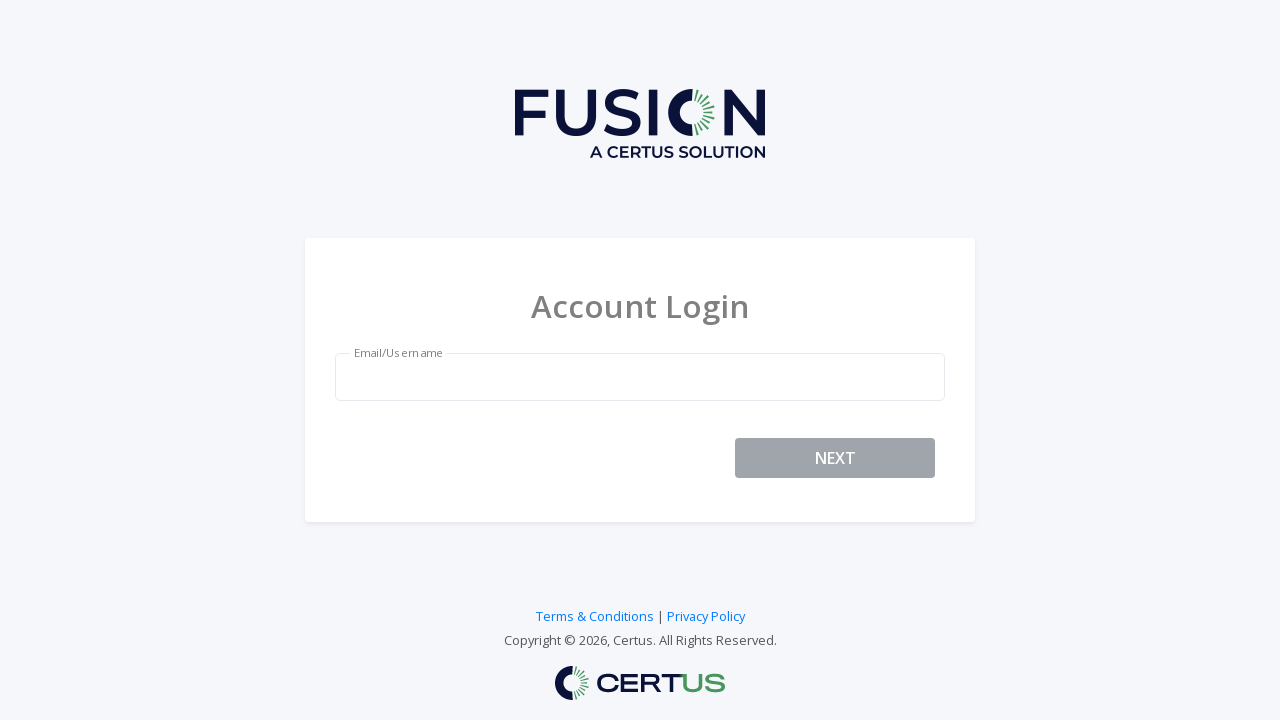

--- FILE ---
content_type: text/html; charset=utf-8
request_url: https://login.certus.com/Account/Login?ReturnUrl=%2Fconnect%2Fauthorize%2Fcallback%3Fclient_id%3DUniversityClient%26redirect_uri%3Dhttps%253A%252F%252Fhome.uceusa.com%252Fsignin-oidc%26response_type%3Dcode%2520id_token%2520token%26scope%3Dopenid%2520profile%2520UniversityLegacy%2520users%26state%3DOpenIdConnect.AuthenticationProperties%253DqT4KWETCk-zEBp64SaWomGwNfTexEnouWnsVW3u1yC1H3wFSJuDc0P7QCisP4k9E7Met3BNgyQmdoa-2lJSkYKpS5lOjpmgLqRiBt84ONSpoNp9TFAdvG0b4kDqTaQcnOTFahuSVFtEwjBpXEManpN5z4cu51yMILmEiC5sR5n6gh7WRGbwt7nbOjuippAlhma8cmeXYcfdtPf-5aqlI0bptMQYlQJ3pviQTevSunp6en4YGNBpjdUlL86gcr0omahz7Vw%26response_mode%3Dform_post%26nonce%3D638361329500951259.MmQzOTU5MDMtYmM0NS00NjBiLTk3ODgtNDdjODQyNDQ5NDU2NWM1ZGYwNDQtMTkwZC00YTgxLTg3ZGMtZGU0MTgyMzBlZDM3%26post_logout_redirect_uri%3Dhttps%253A%252F%252Fhome.uceusa.com%252F%26x-client-SKU%3DID_NET461%26x-client-ver%3D5.6.0.0
body_size: 6744
content:
<!DOCTYPE html>
<html lang="en">
<head>
    <title>Fusion</title>
    <meta charset="utf-8" />
    <meta http-equiv="X-UA-Compatible" content="IE=EDGE,chrome=1">
    <meta name="viewport" content="width=device-width, initial-scale=1, shrink-to-fit=no">
    <meta name="description" content="Fusion" />
    <meta name="theme-color" content="#0098DA" />
    <link rel="shortcut icon" type="image/x-icon" href="/favicon.ico" />

    <link rel="preconnect" href="https://fonts.googleapis.com" />
    <link rel="preconnect" href="https://www.americansafetycouncil.com" />
    <link rel="preconnect" href="https://cdn.certus.com" />

    <link rel="preload" href="/lib/bootstrap/css/bootstrap.min.css?v=O-tIQpqELVwzC5tMwKUYZS4eyhYSH0C9wdTEHk_xoIw" as="style" />
    <link rel="preload" href="https://fonts.googleapis.com/css?family=Open+Sans:300,400,600,700|Fjalla+One" as="style" />
    <link rel="preload" href="/css/site.css?v=ofC1Ur3JP5zo0YUOWVcZ3TtkZzbHSPORxVbUSjbcl-k" as="style">

    <link rel="preload" href="/lib/jquery/jquery.min.js" as="script" />
    <link rel="preload" href="/lib/jquery-validation/jquery.validate.min.js" as="script" />
    <link rel="preload" href="/lib/bootstrap/js/bootstrap.min.js?v=Tz-u7EaSlLYQ9sqCqhzCszaP1WYRsxxVHC7iJP6ttBE" as="script" />
    <link rel="preload" href="/js/site.js?v=fClF2yobbP3kdOZ9h-j4dFwfL8IwgtPMNF5uKrEGKEA" as="script" />

    <link rel="stylesheet" type="text/css" href="/lib/bootstrap/css/bootstrap.min.css?v=O-tIQpqELVwzC5tMwKUYZS4eyhYSH0C9wdTEHk_xoIw" />
    <link rel="stylesheet" href="https://fonts.googleapis.com/css?family=Open+Sans:300,400,600,700|Fjalla+One" />
    <link rel="stylesheet" type="text/css" href="https://fonts.googleapis.com/icon?family=Material+Icons" />
    <link rel="stylesheet" type="text/css" href="/css/site.css?v=ofC1Ur3JP5zo0YUOWVcZ3TtkZzbHSPORxVbUSjbcl-k" />

    <!-- Google Tag Manager -->
    <script>
        (function (w, d, s, l, i) {
            w[l] = w[l] || []; w[l].push({
                'gtm.start':
                    new Date().getTime(), event: 'gtm.js'
            }); var f = d.getElementsByTagName(s)[0],
                j = d.createElement(s), dl = l != 'dataLayer' ? '&l=' + l : ''; j.async = true; j.src =
                    'https://www.googletagmanager.com/gtm.js?id=' + i + dl; f.parentNode.insertBefore(j, f);
        })(window, document, 'script', 'dataLayer', 'GTM-WTJBN2DL');</script>
    <!-- End Google Tag Manager -->
</head>
<body>
    <div class="container body-content">
        
<section id="login-wrap" class="wrap">
    <div class="container-fluid">
        <div class="row justify-content-center">
            <div class="col-12 login">
                <div class="login-blurb mt-5 mb-0 font-weight-light text-center">
                    <img class="fusion-logo" src="/images/FusionLogo.png" alt="Fusion">
                </div>
            </div>
        </div>
            <div class="row justify-content-center">
                <div class="col-12" style="max-width: 700px;">
                    <div class="login-box card mb-4 shadow-sm">
                        <h1 class="h2 mb-4 text-grey text-center">Account Login</h1>

                        <div class="card-body pt-1">
                            <form action="" method="post">
                                <input type="hidden" id="ReturnUrl" name="ReturnUrl" value="/connect/authorize/callback?client_id=UniversityClient&amp;redirect_uri=https%3A%2F%2Fhome.uceusa.com%2Fsignin-oidc&amp;response_type=code%20id_token%20token&amp;scope=openid%20profile%20UniversityLegacy%20users&amp;state=OpenIdConnect.AuthenticationProperties%[base64]&amp;response_mode=form_post&amp;nonce=638361329500951259.MmQzOTU5MDMtYmM0NS00NjBiLTk3ODgtNDdjODQyNDQ5NDU2NWM1ZGYwNDQtMTkwZC00YTgxLTg3ZGMtZGU0MTgyMzBlZDM3&amp;post_logout_redirect_uri=https%3A%2F%2Fhome.uceusa.com%2F&amp;x-client-SKU=ID_NET461&amp;x-client-ver=5.6.0.0" />
                                <input type="hidden" data-val="true" data-val-required="The ShowPassword field is required." id="ShowPassword" name="ShowPassword" value="False" />
                                <fieldset>
                                    
                                        <div class="form-group">
                                            <input id="Username1" placeholder="Email/Username" class="form-control form-control-lg" onfocus="this.placeholder=''" onblur="this.placeholder='Email/Username'" aria-required="true" required autofocus type="text" data-val="true" data-val-required="The Username field is required." name="Username" value="" />
                                            <label for="Username">Email/Username</label>
                                        </div>
                                        <div class="form-group buttons">
                                            <button type="submit"
                                                    id="LoginButton"
                                                    disabled
                                                    class="login-button btn btn-primary float-md-right"
                                                    name="button"
                                                    value="login">
                                                NEXT
                                            </button>

                                            <br>

                                        </div>
                                </fieldset>
                            <input name="__RequestVerificationToken" type="hidden" value="CfDJ8PqXRg-dNOpLkxQSjr0B35ZlGdRxcWJFjjvvsZ7hlNBFlw41mJRFdnCTxOjrlUPb1v4ucBIT9GaMd7CeHQ9LGexSPTCS_UzfRYnMqqxgSK6vDSfpiohFh1MotGWdVXEd73OuDusTxUzvbIifI3uo29I" /></form>
                        </div>
                    </div>
                </div>
            </div>
    </div>
</section>

    </div>
    <footer class="login-copyright">
        <p class="text-center align-content-center bottom-links">
            <a href="https://www.certus.com/terms-and-conditions/">Terms & Conditions</a> |
            <a href="https://www.certus.com/privacy-policy/">Privacy Policy</a>
        </p>
        <p class="text-center align-content-center">Copyright &copy 2026, Certus. All Rights Reserved.</p>
        <img src="https://cdn.certus.com/global/images/certus-logo-primary.svg" class="certus-logo" alt="Certus logo" />
    </footer>

    <script src="/lib/jquery/jquery.min.js"></script>
    <script src="/lib/jquery-validation/jquery.validate.min.js"></script>
    <script src="/lib/bootstrap/js/bootstrap.min.js?v=Tz-u7EaSlLYQ9sqCqhzCszaP1WYRsxxVHC7iJP6ttBE"></script>
    <script src="/js/site.js?v=fClF2yobbP3kdOZ9h-j4dFwfL8IwgtPMNF5uKrEGKEA"></script>
    <script src="https://cdn.certus.com/global/js/livechat.js" type="text/javascript"></script>
    
    <script src="/js/Login.js"></script>

</body>
</html>


--- FILE ---
content_type: text/css
request_url: https://login.certus.com/css/site.css?v=ofC1Ur3JP5zo0YUOWVcZ3TtkZzbHSPORxVbUSjbcl-k
body_size: 38593
content:
@font-face {
    font-family: icons;
    src: url(../font/icons.eot?24804043);
    src: url(../font/icons.eot?24804043#iefix) format("embedded-opentype"), url(../font/icons.woff?24804043) format("woff"), url(../font/icons.ttf?24804043) format("truetype"), url(../font/icons.svg?24804043#icon) format("svg");
    font-weight: 400;
    font-style: normal;
}

.logout-content {
    display: flex;
    flex-direction: column;
    justify-content: center;
    align-items: center;
    width: 100%;
    height: 100%;
}

    .logout-content .message {
        max-width: 700px;
        text-align: center;
        background-color: #FFFFFF;
        padding: 3em 6em 2em 6em;
    }

.valid {
    border-color: #28a745 !important;
}

.invalid {
    border-color: #dc3545 !important;
}

.invalid-feedback {
    color: #dc3545 !important;
}

meter {
    /* Reset the default appearance */
    -webkit-appearance: none;
    -moz-appearance: none;
    appearance: none;
    width: 100%;
    height: 0.55em;
    /* Applicable only to Firefox */
    background: none;
    background-color: rgba(0, 0, 0, 0.1);
    margin-top: .25em;
}

    /* Gecko based browsers */
    meter[value="0"]::-moz-meter-bar {
        background: red;
    }

    meter[value="1"]::-moz-meter-bar {
        background: red;
    }

    meter[value="2"]::-moz-meter-bar {
        background: red;
    }

    meter[value="3"]::-moz-meter-bar {
        background: orange;
    }

    meter[value="4"]::-moz-meter-bar {
        background: #00c853ff;
    }

    meter[value="5"]::-moz-meter-bar {
        background: #00c853ff;
    }

    /* Webkit based browsers */
    meter[value="0"] {
        background: red;
    }

    meter[value="1"] {
        background: red;
    }

    meter[value="2"] {
        background: red;
    }

    meter[value="3"] {
        background: orange;
    }

    meter[value="4"] {
        background: #00c853ff;
    }

    meter[value="5"] {
        background: #00c853ff;
    }

[class*=" icon-"]:before,
[class^="icon-"]:before {
    font-family: icons;
    font-style: normal;
    font-weight: 400;
    speak: none;
    display: inline-block;
    text-decoration: inherit;
    width: 1em;
    margin-right: 0.2em;
    text-align: center;
    font-variant: normal;
    text-transform: none;
    line-height: 1em;
    margin-left: 0.2em;
}

.icon-dribbble:before {
    content: "\e801";
}

.icon-instagram:before {
    content: "\e802";
}

.icon-behance:before {
    content: "\e803";
}

.icon-linkedin:before {
    content: "\e804";
}

.icon-facebook:before {
    content: "\e805";
}

.icon-twitter:before {
    content: "\e806";
}

.icon-gplus:before {
    content: "\e807";
}

.icon-pinterest:before {
    content: "\e808";
}

.icon-tumblr:before {
    content: "\e809";
}

.icon-down:before {
    content: "\e810";
}

.icon-left:before {
    content: "\e811";
}

.icon-right:before {
    content: "\e812";
}

.icon-up:before {
    content: "\e813";
}

.icon-left-small:before {
    content: "\e814";
}

.icon-right-small:before {
    content: "\e815";
}

.icon-up-small:before {
    content: "\e816";
}

.icon-down-small:before {
    content: "\e817";
}

.icon-down-thin:before {
    content: "\e818";
}

.icon-left-thin:before {
    content: "\e819";
}

.icon-right-thin:before {
    content: "\e820";
}

.icon-up-thin:before {
    content: "\e821";
}

.icon-down-arrow:before {
    content: "\e822";
}

.icon-left-arrow:before {
    content: "\e823";
}

.icon-right-arrow:before {
    content: "\e824";
}

.icon-up-arrow:before {
    content: "\e825";
}

.icon-menu:before {
    content: "\e826";
}

.icon-home:before {
    content: "\e827";
}

.icon-lock:before {
    content: "\e828";
}

.icon-phone:before {
    content: "\e829";
}

.icon-chat:before {
    content: "\e830";
}

.icon-mail:before {
    content: "\e831";
}

.icon-comment:before {
    content: "\e832";
}

.icon-at:before {
    content: "\e833";
}

.icon-star:before {
    content: "\e834";
}

.icon-search:before {
    content: "\e835";
}

.icon-zoom:before {
    content: "\e836";
}

.icon-cog:before {
    content: "\e837";
}

.icon-link:before {
    content: "\e838";
}

.icon-share:before {
    content: "\e839";
}

.icon-check:before {
    content: "\e840";
}

.icon-cancel:before {
    content: "\e841";
}

.icon-plus:before {
    content: "\e842";
}

.icon-minus:before {
    content: "\e843";
}

.icon-close:before {
    content: "\e844";
}

.icon-user:before {
    content: "\e845";
}

.icon-spinner:before {
    content: "\e846";
}

a.social {
    display: inline-block;
    height: 50px;
    width: 50px;
    margin: 5px;
    color: #fff !important;
    background-color: #ccc;
    background-color: rgba(0, 0, 0, 0.2);
    font-size: 22px;
    text-align: center;
    overflow: hidden;
    vertical-align: middle;
    border: 0 !important;
    border-radius: 30px;
    transition: all 0.15s linear 0s;
}

    a.social [class^="icon-"]:before {
        display: block;
        margin: 0;
        padding: 0;
        width: 100%;
        height: 100%;
        text-align: center;
        line-height: 50px;
    }

    a.social:active,
    a.social:hover {
        font-size: 24px;
        border-radius: 4px;
        -webkit-tap-highlight-color: transparent;
    }

    a.social.dribbble:active,
    a.social.dribbble:hover {
        background-color: #ea4c89;
    }

    a.social.instagram:active,
    a.social.instagram:hover {
        background-color: #49789d;
    }

    a.social.behance:active,
    a.social.behance:hover {
        background-color: #1769ff;
    }

    a.social.facebook:active,
    a.social.facebook:hover {
        background-color: #3f5495;
    }

    a.social.twitter:active,
    a.social.twitter:hover {
        background-color: #5d87c4;
    }

    a.social.linkedin:active,
    a.social.linkedin:hover {
        background-color: #2575b2;
    }

    a.social.gplus:active,
    a.social.gplus:hover {
        background-color: #cc4436;
    }

    a.social.pinterest:active,
    a.social.pinterest:hover {
        background-color: #c2142f;
    }

    a.social.tumblr:active,
    a.social.tumblr:hover {
        background-color: #529ecc;
    }

#navbarCollapse {
    line-height: 32px;
}

.navbar-brand img {
    margin-right: 3px;
    border-radius: 3px;
    overflow: hidden;
    width: 40px;
    height: 40px;
    vertical-align: middle;
}

.nav-item.profile-link img {
    margin-right: 3px;
    border-radius: 50%;
    overflow: hidden;
    width: 32px;
    height: 32px;
    vertical-align: middle;
}

.nav-item.profile-link .dropdown-toggle {
    display: none;
}

.nav-item.profile-link .dropdown-menu {
    display: block;
    padding: 0;
    background-color: transparent;
    border: 0;
    top: 60%;
    transition: top ease-in-out 0.3s;
}

    .nav-item.profile-link .dropdown-menu a {
        padding: 0.5rem 0;
        color: rgba(255, 255, 255, 0.5);
    }

        .nav-item.profile-link .dropdown-menu a:hover {
            background-color: transparent;
            color: rgba(255, 255, 255, 0.75);
        }

.navbar-brand .brand-name {
    font-size: 1.15rem;
}

@media (min-width: 576px) {
    .navbar-brand .brand-name {
        font-size: 1.25rem;
    }
}

@media (min-width: 768px) {
    .navbar-nav .nav-item {
        margin-left: 10px;
    }

    .navbar-expand-md .navbar-nav .nav-link {
        padding-right: 10px;
        padding-left: 10px;
    }

    .nav-item.profile-link .dropdown-toggle {
        display: inline-block;
    }

        .nav-item.profile-link .dropdown-toggle:after {
            display: inline-block;
            width: 15px;
            height: 15px;
            line-height: 15px;
            margin-left: 0.2em;
            vertical-align: middle;
            font-size: 1.3em;
            font-family: "Material Icons";
            content: "keyboard_arrow_down";
            border: 0;
        }

    .nav-item.profile-link .dropdown-menu {
        display: none;
        background-color: #6d7785;
        width: 100%;
        border: 0;
    }

        .nav-item.profile-link .dropdown-menu:after {
            display: block;
            content: "";
            position: absolute;
            background-color: transparent;
            width: 0;
            height: 0;
            border: 6px solid #6d7785;
            border-top-color: transparent;
            border-right-color: transparent;
            border-bottom-color: #6d7785;
            border-left-color: transparent;
            top: -11px;
            right: 10px;
        }

        .nav-item.profile-link .dropdown-menu a {
            padding: 0.25rem 1rem;
            color: #fff;
            border-top: 1px solid rgba(255, 255, 255, 0.25);
        }

            .nav-item.profile-link .dropdown-menu a:first-child {
                border-top: 0;
            }

            .nav-item.profile-link .dropdown-menu a:hover {
                background-color: transparent;
                color: rgba(255, 255, 255, 0.75);
            }

        .nav-item.profile-link .dropdown-menu.show {
            display: block;
            opacity: 1;
            top: 100%;
        }
}

.h1,
.h2,
.h3,
.h4,
.h5,
.h6,
h1,
h2,
h3,
h4,
h5,
h6 {
    font-weight: 600;
}

.h1,
h1 {
    font-size: 1.602em;
}

.h2,
h2 {
    font-size: 1.424em;
}

.h3,
h3 {
    font-size: 1.266em;
}

.h4,
h4 {
    font-size: 1.125em;
}

.h5,
h5 {
    font-size: 1em;
}

@media (min-width: 48em) {
    .h1,
    h1 {
        font-size: 1.8em;
    }

    .h2,
    h2 {
        font-size: 1.55em;
    }

    .h3,
    h3 {
        font-size: 1.32em;
    }

    .h4,
    h4 {
        font-size: 1.125em;
    }

    .h5,
    h5 {
        font-size: 1em;
    }
}

@media (min-width: 62em) {
    .h1,
    h1 {
        font-size: 2.074em;
    }

    .h2,
    h2 {
        font-size: 1.728em;
    }

    .h3,
    h3 {
        font-size: 1.44em;
    }

    .h4,
    h4 {
        font-size: 1.2em;
    }

    .h5,
    h5 {
        font-size: 1.1em;
    }
}

@media (min-width: 75em) {
    .h1,
    h1 {
        font-size: 2.441em;
    }

    .h2,
    h2 {
        font-size: 1.953em;
    }

    .h3,
    h3 {
        font-size: 1.563em;
    }

    .h4,
    h4 {
        font-size: 1.25em;
    }

    .h5,
    h5 {
        font-size: 1.1em;
    }
}

.opacity-1 {
    opacity: 1 !important;
}

.btn {
    font-weight: 600;
    padding-left: 1.4rem !important;
    padding-right: 1.4rem !important;
    white-space: normal;
    border: 0;
}

    .btn:active,
    .btn:focus {
        box-shadow: none !important;
    }

.dropdown_list {
    margin: 15px auto;
    width: auto;
    position: relative;
    box-sizing: border-box;
}

    .dropdown_list li {
        margin: 0;
        padding: 0;
        list-style: none;
    }

    .dropdown_list span.dropdown {
        display: block;
        margin: 0;
        padding: 0 10px;
        width: auto;
        height: 40px;
        line-height: 38px;
        background: #fff;
        border-radius: 3px;
        border: 1px solid #a1c4e5;
        cursor: pointer;
        overflow: hidden;
    }

        .dropdown_list span.dropdown.active {
            border-radius: 3px 3px 0 0;
        }

        .dropdown_list span.dropdown:active,
        .dropdown_list span.dropdown:hover {
            background: #f1f1f1;
            -webkit-tap-highlight-color: transparent;
        }

        .dropdown_list span.dropdown:after {
            float: right;
            margin-top: 1px;
            margin-left: 10px;
            width: 15px;
            height: inherit;
            content: "\e817";
            color: inherit;
            font-family: icons;
            text-align: center;
            font-size: inherit;
            vertical-align: top;
        }

        .dropdown_list span.dropdown.active:after {
            content: "\e816";
        }

    .dropdown_list a:hover {
        text-decoration: none;
        border-bottom: 0;
        -webkit-tap-highlight-color: transparent;
    }

    .dropdown_list .drop {
        display: none;
        float: left;
        margin: 0;
        width: 100%;
        max-height: 300px;
        position: absolute;
        left: -999em;
        background: #fff;
        top: 39px;
        border-radius: 0 0 3px 3px;
        z-index: 10;
        border: 1px solid #a1c4e5;
        overflow-y: auto;
    }

        .dropdown_list .drop li {
            float: none;
            display: block;
            margin: 0;
            padding: 0;
            border: 0;
            height: auto;
            border-top: 1px dotted #ccc;
        }

            .dropdown_list .drop li:first-child {
                border-top: 0;
            }

            .dropdown_list .drop li a {
                float: none;
                display: block;
                margin: 0;
                padding: 6px 10px 6px 25px;
                height: auto;
                width: auto;
                text-transform: none;
                color: inherit;
                background: #fff;
                text-align: left;
                border-radius: 0;
                border: 0;
            }

                .dropdown_list .drop li a:active,
                .dropdown_list .drop li a:hover {
                    background: #f1f1f1;
                    -webkit-tap-highlight-color: transparent;
                }

                .dropdown_list .drop li a:before {
                    display: inline-block;
                    margin-left: -15px;
                    margin-right: 5px;
                    width: 10px;
                    height: inherit;
                    content: "\00BB";
                    color: inherit;
                    font-family: icons;
                    text-align: center;
                    font-size: inherit;
                    vertical-align: top;
                }

ul.carrot,
ul.check,
ul.star {
    margin-left: 22px;
    padding-left: 0;
    list-style: none outside;
}

    ul.carrot li,
    ul.check li,
    ul.star li {
        margin-top: 0.5em;
        margin-bottom: 0.5em;
    }

    ul.carrot > li:before,
    ul.check > li:before,
    ul.star > li:before {
        display: inline-block;
        margin-top: 2px;
        margin-left: -22px;
        width: 22px;
        content: "done_outline";
        height: inherit;
        color: inherit;
        font-family: "Material Icons";
        font-size: 14px;
        vertical-align: top;
        font-weight: 400 !important;
        opacity: 0.75;
        word-wrap: normal;
    }

.btn:not([class*="btn-outline-"]) {
    padding-top: calc(0.375rem + 1px);
    padding-bottom: calc(0.375rem + 1px);
}

.btn[class*="btn-outline-"] {
    border-width: 1px;
    border-style: solid;
}

.btn-primary {
    color: #FFFFFF !important;
    background-image: none !important;
}

    .btn-primary:hover {
        color: #fff !important;
    }

    .btn-primary.focus,
    .btn-primary:focus {
        box-shadow: 0 0 0 0.2rem rgba(0, 123, 255, 0.5);
    }

    .btn-primary.disabled,
    .btn-primary:disabled {
        color: #fff;
        background-color: #6c757d;
        border-color: #6c757d;
        background-image: none;
    }

    .btn-primary:not(:disabled):not(.disabled).active,
    .btn-primary:not(:disabled):not(.disabled):active,
    .show > .btn-primary.dropdown-toggle {
        color: #fff;
        background-color: #007BFF;
        border-color: #005cbf;
    }

        .btn-primary:not(:disabled):not(.disabled).active:focus,
        .btn-primary:not(:disabled):not(.disabled):active:focus,
        .show > .btn-primary.dropdown-toggle:focus {
            box-shadow: 0 0 0 0.2rem rgba(0, 123, 255, 0.5);
        }

.btn-secondary {
    color: #fff;
    background-color: #6c757d;
    border-color: #6c757d;
}

    .btn-secondary:hover {
        color: #fff;
        background-color: #5a6268;
        border-color: #545b62;
    }

    .btn-secondary.focus,
    .btn-secondary:focus {
        box-shadow: 0 0 0 0.2rem rgba(108, 117, 125, 0.5);
    }

    .btn-secondary.disabled,
    .btn-secondary:disabled {
        color: #fff;
        background-color: #6c757d;
        border-color: #6c757d;
    }

    .btn-secondary:not(:disabled):not(.disabled).active,
    .btn-secondary:not(:disabled):not(.disabled):active,
    .show > .btn-secondary.dropdown-toggle {
        color: #fff;
        background-color: #545b62;
        border-color: #4e555b;
    }

        .btn-secondary:not(:disabled):not(.disabled).active:focus,
        .btn-secondary:not(:disabled):not(.disabled):active:focus,
        .show > .btn-secondary.dropdown-toggle:focus {
            box-shadow: 0 0 0 0.2rem rgba(108, 117, 125, 0.5);
        }

.btn-danger {
    color: #fff !important;
    background-color: #ff3547;
    border-color: #ff3547;
}

    .btn-danger:hover {
        color: #fff !important;
        background-color: #c82333;
        border-color: #bd2130;
    }

    .btn-danger.focus,
    .btn-danger:focus {
        box-shadow: 0 0 0 0.2rem rgba(220, 53, 69, 0.5);
    }

    .btn-danger.disabled,
    .btn-danger:disabled {
        color: #fff;
        background-color: #ff3547;
        border-color: #ff3547;
    }

    .btn-danger:not(:disabled):not(.disabled).active,
    .btn-danger:not(:disabled):not(.disabled):active,
    .show > .btn-danger.dropdown-toggle {
        color: #fff;
        background-color: #bd2130;
        border-color: #b21f2d;
    }

        .btn-danger:not(:disabled):not(.disabled).active:focus,
        .btn-danger:not(:disabled):not(.disabled):active:focus,
        .show > .btn-danger.dropdown-toggle:focus {
            box-shadow: 0 0 0 0.2rem rgba(220, 53, 69, 0.5);
        }

.login .fusion-logo {
    width: 100%;
    max-width: 250px;
}

#login-wrap {
    margin-top: -30px;
    padding-top: 0;
}

.text-grey {
    color: grey;
}

.font-weight-heavy {
    font-weight: 600;
}

.login-box {
    margin-top: 80px;
    padding-top: 50px;
    border: 0;
}

    .login-box .input-outline {
        border: thin;
    }

    .login-box .shield {
        position: absolute;
        margin-left: -60px;
        width: 120px;
        height: 120px;
        left: 50%;
        top: -60px;
        text-align: center;
        background-color: #e6e9ed;
        border-radius: 50%;
    }

        .login-box .shield .material-icons {
            font-size: 70px;
            line-height: 120px;
            color: #fff;
        }

    .login-box .form-group {
        margin-bottom: 1.5rem;
        position: relative;
    }

        .login-box .form-group.buttons {
            margin-top: 2.3rem;
            padding-left: 10px;
            padding-right: 10px;
            overflow: hidden;
            text-align: center;
        }

            .login-box .form-group.buttons .login-button {
                min-width: 250px;
                min-height: 40px;
            }

            .login-box .form-group.buttons .forgot-password {
                display: inline-block;
                margin-top: 25px;
                vertical-align: middle;
                font-weight: 600;
            }

    .login-box .form-control::-webkit-input-placeholder {
        transition-delay: 0.2s;
    }

    .login-box .form-control {
        border: 1px solid #ccc;
        padding: 0.5rem;
    }

    .login-box .form-group .link {
        float: right;
        padding: 0 30px 0 0;
    }

    .login-box .form-group label {
        position: absolute;
        top: 25%;
        left: 0.5rem;
        pointer-events: none;
        opacity: 0;
        transition: 0.2s;
        color: gray;
        background-color: #fff;
        padding: 0 0.25rem;
    }

    .login-box .form-control:focus + label,
    .form-control:not(:placeholder-shown) + label {
        top: 0;
        left: 0;
        font-size: 0.8rem;
        background-color: white;
        opacity: 1;
        padding: 0 0.25rem;
        transform: translateY(-50%) scale(0.9);
    }

    .login-box .focus-hightlight {
        display: block;
        position: absolute;
        content: "";
        left: 0;
        bottom: 0;
        width: 0;
        height: 1px;
        background-color: #a3d39c;
        transition: width ease-in-out 0.3s, left ease-in-out 0.3s;
    }

    .login-box label {
        margin-left: 10px;
        margin-bottom: 0;
        opacity: 0.4;
    }

    .login-box .remember-me label {
        color: #adadad;
    }

    .login-box input.form-control {
        padding: 5px 20px;
        border: 1px solid #e6e9ed;
        align-content: center;
    }

        .login-box input.form-control:focus {
            color: #495057;
            background-color: #fff;
            border-color: #e6e9ed;
            outline: 0;
            box-shadow: none;
        }

            .login-box input.form-control:focus + .focus-hightlight {
                width: 80%;
                left: 0;
            }


    .login-box .invalid-feedback-text {
        color: red !important;
        right: 0;
        position: absolute;
    }

    .login-box img {
        opacity: 0.5;
    }

    .login-box .info-container {
        position: relative;
        display: inline-block;
        margin: auto auto auto 5px;
    }

    .login-box .material-icons {
        font-size: 24px;
        vertical-align: middle;
        fill: ActiveBorder;
        font-weight: 400;
        opacity: .48;
        color: black;
        outline: thick;
    }

    .login-box .info-box {
        visibility: hidden;
        width: 300px;
        background-color: white;
        color: black;
        text-align: center;
        border-radius: 6px;
        padding: 10px;
        position: absolute;
        z-index: 1;
        bottom: 115%;
        right: 0%;
        opacity: 0;
        transition: opacity 0.3s, transform 0.3s;
        box-shadow: 0 2px 6px rgba(0, 0, 0, 0.3);
    }

        .login-box .info-box::before {
            content: attr(data-title);
            display: block;
            text-align: center;
            background-color: #f8f9fa;
            margin-bottom: 5px;
        }

    .login-box .info-container:hover .info-box {
        visibility: visible;
        opacity: 1;
        transform: translateY(-10px);
    }

.login-blurb {
    font-size: 2rem;
}

footer.login-copyright {
    position: absolute;
    bottom: 0px;    
    width: 100%;
    font-size: 0.8rem;
}

footer .certus-logo {
    display: block;
    width: 170px;
    margin: 10px auto 20px auto;
}

p.login-copyright {
    position: absolute;    
    font-size: 0.8rem;
    bottom: 0px;
}

.bottom-links > a {        
    outline: 0 !important;
}

.bottom-links {
    margin: 0 0 5px 0;
}

@media (min-width: 576px) {
    .login-box {
        padding-left: 10px;
        padding-right: 10px;
    }

    .login-blurb {
        font-size: 3.5rem;
    }
}

@media (min-width: 768px) {
    .login-box .form-group.buttons .login-button {
        min-width: 200px;
    }

    .login-box .form-group.buttons br {
        display: none;
    }

    .login-box .form-group.buttons .forgot-password {
        margin-top: 5px;
    }
}

.section-title {
    margin-left: -5px;
    margin-right: -5px;
    margin-bottom: 1em;
    padding: 0 5px 8px 5px;
    border-bottom: 1px dotted #ccc;
    font-weight: 300;
}

.order-summary-box .list-group-item {
    font-size: 0.95em;
    border-top: 1px dotted rgba(0, 0, 0, 0.125);
}

.order-summary-box .item-name {
    float: left;
    width: 75%;
}

.order-summary-box .item-amount {
    float: right;
    text-align: right;
    width: 25%;
}

.order-summary-box .total {
    font-weight: 700;
}

    .order-summary-box .total .item-name {
        text-align: right;
    }

.order-summary-box .subtotal .item-name {
    text-align: right;
}

.form-group {
    margin-bottom: 0.5rem;
}

.col-wraparound {
    overflow-wrap: break-word;
}

.col-form-label {
    padding-bottom: 0.25rem;
}

@media (min-width: 768px) {
    .container-checkout {
        padding-top: 10px;
    }

    .form-group {
        margin-bottom: 1rem;
    }

    .col-form-label {
        padding-bottom: calc(0.375rem + 1px);
    }
}

@media (min-width: 992px) {
    .container-checkout {
        padding-top: 20px;
    }
}

.dashboard-sidebar {
    margin-top: -30px;
    margin-bottom: -60px;
    width: 300px;
    height: 100%;
    background-color: #e6e9ed;
    position: fixed;
    overflow-y: auto;
    z-index: 10;
    left: -300px;
}

    .dashboard-sidebar .card {
        width: 100%;
        background-color: transparent;
    }

        .dashboard-sidebar .card .course-progress {
            background-color: #fff;
        }

    .dashboard-sidebar .course-info {
        background-color: #eeeff1;
        border-bottom: 1px solid #ccc;
    }

        .dashboard-sidebar .course-info .status-alert {
            margin-top: 10px;
        }

        .dashboard-sidebar .course-info .btn {
            width: 100%;
        }

            .dashboard-sidebar .course-info .btn + .btn {
                margin-top: 1em;
            }

.dashboard-content {
    width: 100%;
    padding-top: 0 !important;
    padding-bottom: 0 !important;
}

    .dashboard-content #botom-upsell-wrap {
        margin-top: 20px;
        padding-top: 25px;
    }

.table-content-box.card {
    overflow: hidden;
}

    .table-content-box.card .card-header {
        background-color: #434a54;
        color: #fff;
    }

    .table-content-box.card .accordion .card-header {
        background-color: transparent;
        color: inherit;
        border-bottom: 1px dotted #ccc;
        cursor: pointer;
        padding-right: 35px;
    }

        .table-content-box.card .accordion .card-header h5:after {
            display: block;
            width: 20px;
            content: "+";
            text-align: center;
            position: absolute;
            right: 1rem;
            top: 7px;
            font-size: 1.4em;
            font-weight: 600;
        }

        .table-content-box.card .accordion .card-header[aria-expanded="true"] h5:after {
            content: "-";
        }

        .table-content-box.card .accordion .card-header:hover {
            background-color: #f9f9f9;
        }

    .table-content-box.card .accordion .card:last-child .card-header {
        border-bottom: 0;
    }

    .table-content-box.card
    .accordion
    .card:last-child
    .list-group-item:first-child {
        border-top: 1px dotted #ccc;
    }

    .table-content-box.card
    .accordion
    .card:last-child
    .list-group-item:last-child {
        border-bottom: 0 !important;
    }

    .table-content-box.card
    .accordion
    .list-group-flush:last-child
    .list-group-item:last-child {
        border-bottom: 1px dotted #ccc;
    }

    .table-content-box.card .accordion .list-group-item {
        border-top-style: dotted;
        border-color: #ccc;
        padding-left: 2.2rem;
        z-index: 1;
        position: relative;
    }

        .table-content-box.card .accordion .list-group-item a {
            display: block;
            color: inherit;
            text-decoration: none;
            transition: padding-left linear 0.1s, color linear 0.1s;
        }

            .table-content-box.card .accordion .list-group-item a:hover {
                color: #007bff;
                padding-left: 5px;
            }

        .table-content-box.card .accordion .list-group-item.completed:after {
            display: inline-block;
            width: 20px;
            content: "done_outline";
            height: inherit;
            color: #a3d39c;
            font-family: "Material Icons";
            font-size: 14px;
            text-align: center;
            vertical-align: top;
            font-weight: 400 !important;
            word-wrap: normal;
            position: absolute;
            right: 1rem;
            top: 14px;
        }

        .table-content-box.card .accordion .list-group-item.resume:after {
            display: inline-block;
            width: 20px;
            content: "play_circle_outline";
            height: inherit;
            color: #a3d39c;
            font-family: "Material Icons";
            font-size: 21px;
            text-align: center;
            vertical-align: top;
            font-weight: 400 !important;
            word-wrap: normal;
            position: absolute;
            right: 1rem;
            top: 8px;
        }

.course-box.course-status.card .card-header {
    background-color: #434a54;
    color: #fff;
}

.course-box.course-status.card .btn {
    padding-left: 1.75rem;
    padding-right: 1.75rem;
}

.course-upgrade-box .list-group-item {
    padding: 1.25rem;
}

.course-upgrade-box.upsell-box.card .upsell-thumb {
    max-width: 60px;
    margin-right: 15px;
}

.card-body.purchased-upgrades {
    border-top: 1px dotted #ccc;
    padding-bottom: 0.75rem !important;
}

.final-score {
    margin-bottom: 1.5rem;
}

    .final-score .final-score-box {
        color: #fff;
        background: #ffc37a;
        background: linear-gradient(120deg, #f7a96f 0, #ff8c00 100%);
        filter: progid:DXImageTransform.Microsoft.gradient( startColorstr='#ffc37a', endColorstr='#ff8c00', GradientType=1 );
    }

        .final-score .final-score-box .final-grade {
            margin: auto;
            padding: 20px 30px;
            max-width: 200px;
            border-radius: 4px;
            border: 2px dotted #ebebeb;
        }

        .final-score .final-score-box .grade {
            display: inline-block;
            font-size: 3.5em;
            line-height: 1em;
            font-weight: 700;
            vertical-align: top;
        }

        .final-score .final-score-box .percent {
            display: inline-block;
            margin-top: 5px;
            font-size: 2em;
            line-height: 1em;
            font-weight: 400;
            vertical-align: top;
        }

    .final-score .btn {
        width: 100%;
    }

.disclaimer {
    font-size: 0.75em;
    opacity: 0.65;
    font-style: italic;
    margin-bottom: 0;
}

@media (min-width: 1200px) {
    .dashboard-content {
        margin-left: 300px;
        width: calc(100% - 300px);
    }

    .dashboard-sidebar {
        left: 0;
    }

    .course-box.course-status.card {
        display: none;
    }
}

html {
    position: relative;
    min-height: 100%;
    background-color: #F5F7FA;
    overflow-y: scroll;
}

body {
    padding-bottom: 60px;
    padding-top: 3.5rem;
    font-family: "Open Sans", "Trebuchet MS", Verdana, Arial, Helvetica, sans-serif;
    text-rendering: optimizeLegibility;
    color: #555;
    background-color: #F5F7FA;
}

#footer-wrap {
    position: absolute;
    bottom: 0;
    width: 100%;
    color: #fff;
    background-color: #6d7785;
    z-index: 11;
}

    #footer-wrap .footer {
        padding-top: 15px;
        padding-bottom: 15px;
        font-size: 0.8rem;
    }

.wrap {
    padding: 30px 0;
}

.container-fluid.but-fixed {
    max-width: 1230px;
}

.alerts-wrap .alert:last-child {
    margin-bottom: 2rem;
}

.welcome-blurb {
    margin-right: 0.5rem;
}

.sort-btn .btn:active,
.sort-btn .btn:focus {
    -webkit-box-shadow: none !important;
    box-shadow: none !important;
}

.sort-btn .dropdown-menu {
    min-width: 250px;
    top: 100% !important;
    right: 0 !important;
    left: auto !important;
    -webkit-transform: none !important;
    transform: none !important;
}

    .sort-btn .dropdown-menu .search-courses {
        margin-top: 1rem;
        margin-left: 1rem;
        margin-right: 1rem;
    }

.sort-btn .dropdown-item {
    padding-left: 1rem;
    padding-right: 1rem;
}

    .sort-btn .dropdown-item.active,
    .sort-btn .dropdown-item:active {
        color: #16181b;
        text-decoration: none;
        background-color: #f1f1f1;
    }

.card {
    border: 0;
}

    .card .card-header {
        background-color: #e6e9ed;
        border-bottom: 0;
    }

        .card .card-header h4 {
            font-weight: 600;
        }

        .card .card-header .card-edit {
            line-height: 1.2;
        }

            .card .card-header .card-edit a {
                color: inherit;
                opacity: 0.5;
            }

    .card .status-alert {
        margin-bottom: 10px;
    }

    .card .status-title {
        opacity: 0.5;
        font-size: 0.8rem;
    }

    .card .status-type {
        font-weight: 600;
    }

    .card .course-alerts {
        margin-right: 5px;
    }

    .card .blocking-alert,
    .card .non-blocking-alert {
        display: inline-block;
        margin: 10px;
        margin-top: 15px;
        color: #b8b8b8;
        position: relative;
    }

        .card .blocking-alert .material-icons,
        .card .non-blocking-alert .material-icons {
            display: inline-block;
            vertical-align: middle;
        }

        .card .blocking-alert .alert-count,
        .card .non-blocking-alert .alert-count {
            padding: 0 4px;
            position: absolute;
            font-size: 0.7em;
            color: #fff;
            border-radius: 2px;
            top: -5px;
            left: 80%;
        }

        .card .blocking-alert .alert-count {
            background-color: #da4453;
        }

        .card .non-blocking-alert .material-icons {
            font-size: 1.3em;
        }

        .card .non-blocking-alert .alert-count {
            background-color: #f6bb42;
        }

    .card .course-progress {
        height: 5px;
    }

    .card .course-progress {
        height: 8px;
        margin-bottom: 30px;
    }

        .card .course-progress .progress-bar {
            background-color: #a3d39c !important;
            border-radius: 0.25rem;
        }

    .card .order-details {
        font-size: 0.8em;
        opacity: 0.5;
    }

th.info-title {
    width: 30%;
    max-width: 150px;
}

.profile-image {
    margin: 1.8rem auto 0 auto;
    border-radius: 50%;
    overflow: hidden;
    width: 120px;
    height: 120px;
}

    .profile-image img {
        display: inline-block;
        vertical-align: middle;
        width: 100%;
    }

.help-icon {
    margin: 1.8rem auto 0 auto;
    width: 120px;
    height: 120px;
}

    .help-icon img {
        width: 100%;
        max-width: auto;
    }

.profile-details {
    margin-bottom: 1.3rem;
}

    .profile-details .profile-name {
        display: block;
        font-size: 1.3em;
        color: #09f;
    }

    .profile-details .profile-address,
    .profile-details .profile-email {
        display: block;
        opacity: 0.7;
    }

.btn.profile-edit {
    min-width: 150px;
}

.course-list .list-group-item a {
    color: inherit;
}

.empty-box {
    background-color: transparent;
    border: 0;
    -webkit-box-shadow: none !important;
    box-shadow: none !important;
    border-radius: 0;
}

a.contact_icon {
    display: inline-block;
    text-decoration: none;
    color: inherit;
}

    a.contact_icon .material-icons {
        display: inline-block;
        border: 2px solid #ccc;
        padding: 15px;
        border-radius: 50%;
        vertical-align: middle;
        color: #ccc;
        margin-right: 5px;
    }

        a.contact_icon .material-icons + span {
            display: inline-block;
            vertical-align: middle;
        }

#botom-upsell-wrap {
    border-top: 1px solid #e3e3e3;
}

.upsell-box.card {
    border: 0;
}

    .upsell-box.card .upsell-thumb {
        display: none;
        border: 1px solid #ccc;
        border-radius: 4px;
        margin-right: 20px;
        width: 25%;
        max-width: 120px;
    }

    .upsell-box.card .upsell-description {
        overflow: hidden;
    }

    .upsell-box.card .card-text {
        font-size: 0.95em;
    }

.signout {
    visibility: hidden;
    position: absolute;
    left: 0;
    top: 0;
    height: 0;
    width: 0;
    border: none;
}

@media (min-width: 576px) {
    .container-fluid.but-fixed {
        padding-left: 30px;
        padding-right: 30px;
    }

    .card-deck.help-deck {
        display: block;
        margin-bottom: 0.75rem;
        table-layout: fixed;
    }

    .upsell-box.card .upsell-thumb {
        display: block;
    }
}

@media (min-width: 768px) {
    .accord h3 {
        margin-left: 20px;
    }

        .accord h3:before {
            display: inline-block;
        }
}

@media (min-width: 992px) {
    .card-deck.help-deck {
        display: -ms-flexbox;
        display: -webkit-box;
        display: flex;
    }
}

@media(max-width: 768px) {
    .login-box .form-group.buttons .login-button {
        text-align: center;
        width: 100%;
    }

    .login-box .form-group .link {
        align-content: center;
        float: none;
        padding: 0 0 0 0;
    }
}

@media(max-width: 440px) {
    .login-box .form-group-sm {
        padding-bottom: 30px !important;
    }
}

.loginvalidation ul {
    list-style: none;
    margin-left: -40px
}


--- FILE ---
content_type: text/javascript
request_url: https://login.certus.com/js/site.js?v=fClF2yobbP3kdOZ9h-j4dFwfL8IwgtPMNF5uKrEGKEA
body_size: 1578
content:
// dismissanble alert boxes
$(document).ready(function() {
    $(".alert-dismissible .close").click( function () {
        $(this).closest(".alert").slideUp(100);
    })
});

// show body after document is ready
// this css is shitty
function loadBody() {
    $(".body-content").removeAttr("hidden");
}
// scroll to top button
$(document).ready(function() {
	$("body").append('<span id="back_top"></span>');
	$(window).scroll(function() {
		if ($(this).scrollTop() > 250) {
			$('#back_top').fadeIn(700);
		} else {
			$('#back_top').fadeOut(500);
		}
	});
    $('#back_top').click(function (event) {
        $('html, body').animate({ scrollTop: 0 }, 250);
        event.preventDefault();
    });
});

// to make sure that the body's bottom margin is equal the height of the sticky footer
$(function() {
    var wWidth = $(window).width();
    var headH = $("#header-wrapper .navbar").css("height");
    var footH = $("#footer-wrap").css("height");
    $("body").css( "padding-top", headH );
    $("body").css( "padding-bottom", footH );
    $(window).resize(function() {
        var headH = $("#header-wrapper .navbar").css("height")
        var footH = $("#footer-wrap").css("height")
        if( wWidth != $(window).width() ) {
            $("body").css( "padding-top", headH );
            $("body").css( "padding-bottom", footH );
        }
    });
});

$('.accordion').collapse();


// prevent multiple form submissions
$(document).ready(function () {
    $('form').submit(function (event) {
        if ($(event.target).valid()) {
            $(event.target).find(':submit').attr('disabled', 'disabled');
        }
    });
});

--- FILE ---
content_type: text/javascript
request_url: https://login.certus.com/js/Login.js
body_size: 678
content:
$(document).ready(function () {   

    let loginButton = $('#LoginButton');

    if (loginButton.text().toLocaleLowerCase() == 'login' || ($('#Username1').val() && $('#Username1').val() != "")) {
        loginButton.removeAttr('disabled');
    }

    $('#Username1').on('keyup', function () {
        ValidateUsername();
    });
});

//Determins whether or not the submit button should be disabled.
function ValidateUsername() {
    let userNameField1 = $('#Username1');
    let userNameField2 = $('#Username2');

    let loginButton = $('#LoginButton');
    if ((userNameField1.val() && userNameField1.val() != "") || userNameField2.val()) {
        loginButton.removeAttr('disabled');
    }
    else {
        loginButton.attr('disabled', 'disabled');
    }
}